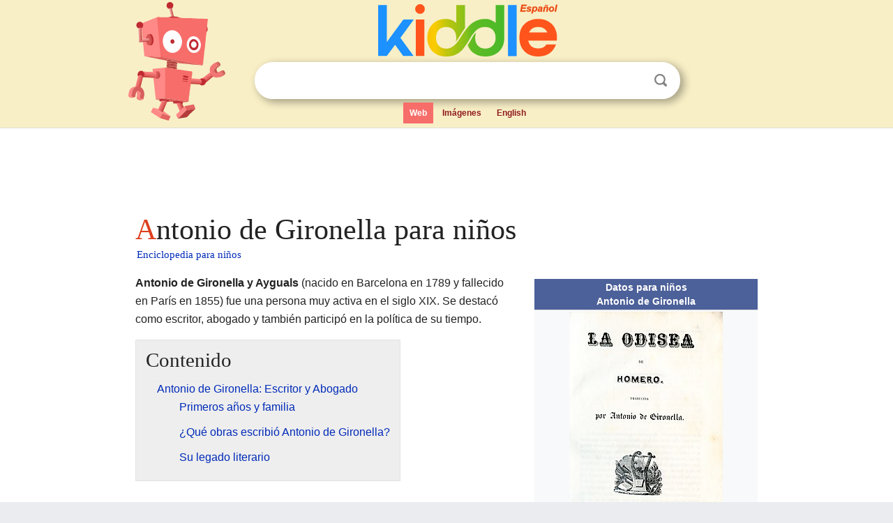

--- FILE ---
content_type: text/html; charset=utf-8
request_url: https://ninos.kiddle.co/Antonio_de_Gironella
body_size: 4607
content:
<!DOCTYPE html>
<html class="client-nojs" lang="es" dir="ltr">
<head>
<meta name="viewport" content="width=device-width, initial-scale=1.0">
<meta charset="utf-8"/>
<meta name="description" content="Aprender datos sobre Antonio de Gironella para niños">
<meta property="og:title" content="Aprender datos sobre Antonio de Gironella para niños">
<meta property="og:description" content="Aprender datos sobre Antonio de Gironella para niños">
<meta property="og:locale" content="es_ES">
<meta name="thumbnail" content="https://ninos.kiddle.co/images/thumb/b/b3/Odisea_-_Antoni_de_Gironella.jpg/220px-Odisea_-_Antoni_de_Gironella.jpg" />
<meta property="og:image" content="https://ninos.kiddle.co/images/thumb/b/b3/Odisea_-_Antoni_de_Gironella.jpg/220px-Odisea_-_Antoni_de_Gironella.jpg" />
<link rel="shortcut icon" href="/images/wk/favicon-16x16.png">
<link rel="icon" type="image/png" href="/images/wk/favicon-16x16.png" sizes="16x16">
<link rel="apple-touch-icon" sizes="180x180" href="/images/wk/icon-kiddle.png">
<title>Antonio de Gironella para Niños</title>
<link rel="stylesheet" href="/load.php?debug=false&amp;lang=es&amp;modules=skins.minerva.base.reset%2Cstyles%7Cskins.minerva.content.styles%7Cskins.minerva.footerV2.styles%7Cskins.minerva.tablet.styles&amp;only=styles&amp;skin=minerva"/>
<meta name="ResourceLoaderDynamicStyles" content=""/>
<meta name="viewport" content="initial-scale=1.0, user-scalable=yes, minimum-scale=0.25, maximum-scale=5.0, width=device-width"/>
<link rel="canonical" href="https://ninos.kiddle.co/Antonio_de_Gironella"/>
<meta property="og:url" content="https://ninos.kiddle.co/Antonio_de_Gironella">
<style> .pre-content h1 {display: block;} .pre-content h1::first-letter {color: #dd3f1e;}  </style>
</head>
<body class="mediawiki ltr sitedir-ltr mw-hide-empty-elt stable skin-minerva action-view feature-footer-v2">

<div id="mw-mf-viewport">
	
	<div id="mw-mf-page-center">
		<div class="header-container" style="background-color: #f8efc6;">
			<div class="header">
<div>

<table style="
    width: 100%;
"><tbody><tr>

<td id="robotcell"><a href="https://es.kiddle.co"><img src="/images/wk/kids-robot.svg" height="170" width="139" alt="robot de la enciclopedia para niños" style="
    height: 170px;
    width: 139px;
    margin-left: 5px;
    margin-right: -10px;
"></a></td>

<td>

  <div class="search_form">
      <form action="https://es.kiddle.co/s.php" id="cse-search-box" method="GET">

<a href="https://es.kiddle.co"><div class="logo-top" style="text-align: center;"><img src="/images/wk/kids_search_engine_es.svg" border="0" height="75" width="257" alt="Kiddle para niños"></div></a>

        <table><tbody><tr>

            
          <td id="search_container" class="active">  
            <table>
              <tbody><tr>
              
                <td class="search_field_clear">
                  <input type="text" name="q" id="q"  size="35" spellcheck="false" autocapitalize="off" autocomplete="off" onfocus="if (this.value == '') { document.getElementById('search_form_input_clear_one').className = 'search_form_input_clear_closed' }
                  			if (this.value != '') { document.getElementById('search_container').className = 'active'; } " onblur="document.getElementById('search_container').className = ''; " onkeydown="document.getElementById('search_form_input_clear_one').className = 'search_form_input_clear_opened';
                  			document.getElementById('search_container').className = 'active';" onkeyup="if (this.value == '') { document.getElementById('search_form_input_clear_one').className = 'search_form_input_clear_closed'
                  	document.getElementById('search_form_input_clear_one').className = 'search_form_input_clear_closed';
                    document.getElementById('search_container').className = 'active'; };">
                </td>
                
                <td class="search_form_input_clear">
                  <button id="search_form_input_clear_one" class="search_form_input_clear_opened" type="button" value="X" onclick="document.getElementById('q').value=''; document.getElementById('q').focus();">Despejar</button>
                </td>
                
                <td class="search_button">
                  <button type="submit" value="Buscar" class="submit s_btn">Buscar</button>
                </td>              
              
              </tr>
            </tbody></table>  
          </td>
        </tr>
<tr>
<td>

<div class="top_menu">
  <ul>
<li class="active"><a href="https://es.kiddle.co">Web</a></li> <li><a href="https://es.kiddle.co/imagenes.php">Imágenes</a></li> <li><a href="https://www.kiddle.co">English</a></li>
  </ul>
</div>

</td>
</tr>
</tbody></table>
      </form>

      <script type="text/javascript">
          var clearbut = document.getElementById('search_form_input_clear_one');
          var searchfield = document.getElementById('q');
		  var submitbtn = document.getElementById('s_btn');
		  var srcx = document.getElementById('search_container');
		  
          if (searchfield.value != '') { clearbut.className = 'search_form_input_clear_opened'; srcx.className = 'active'; }
		  else if (searchfield.value === '') { clearbut.className = 'search_form_input_clear_closed'; srcx.className = ''; }
      </script>
  </div>
</td>
</tr>
</tbody></table>
</div>
</div>
</div>
		<div id="content" class="mw-body">
			<div class="post-content" style="margin-bottom: -20px;">
<script async src="https://pagead2.googlesyndication.com/pagead/js/adsbygoogle.js?client=ca-pub-2806779683782082"
     crossorigin="anonymous"></script>
<ins class="adsbygoogle" 
     style="display:inline-block;min-width:320px;max-width:890px;width:100%;height:110px"
     data-ad-client="ca-pub-2806779683782082"
     data-ad-slot="2481938001"></ins>
<script>
     (adsbygoogle = window.adsbygoogle || []).push({}); 
</script>

</div><div class="pre-content heading-holder"><h1 id="section_0">Antonio de Gironella para niños</h1>  <div style="display: block; font-family: 'Linux Libertine','Georgia','Times',serif; font-size: 15px; line-height: 1.3; margin-top: -7px; padding-left: 2px;"><a href="/">Enciclopedia para niños</a></div></div><div id="bodyContent" class="content"><div id="mw-content-text" lang="es" dir="ltr" class="mw-content-ltr"><table class="infobox biography vcard" style="width:22.7em; line-height: 1.4em; text-align:left; padding:.23em;">
<tr>
<th colspan="3" class="cabecera persona" style="text-align:center;background-color:transparent;color:inherit;background-color:#4c6099;color:#FFF;"><div>Datos para niños</div>Antonio de Gironella</th>
</tr>
<tr>
<td colspan="3" class="imagen" style="text-align:center;line-height:1.3em; vertical-align:middle;;"><a href="/Archivo:Odisea_-_Antoni_de_Gironella.jpg" class="image"><img alt="Odisea - Antoni de Gironella.jpg" src="/images/thumb/b/b3/Odisea_-_Antoni_de_Gironella.jpg/220px-Odisea_-_Antoni_de_Gironella.jpg" width="220" height="382"></a><br>
<div style="display:inline;">Portada de La Odisea de Homero, por Antonio de Gironella, 1851.</div>
</td>
</tr>
<tr>
<th colspan="3" style="text-align:center;background-color:#4c6099;color:#FFF;">Información personal</th>
</tr>
<tr>
<th scope="row" style="text-align:left;width:33%;">Nacimiento</th>
<td colspan="2" style="line-height:1.3em; vertical-align:middle;;">Junio de 1789<br>
<a href="/Barcelona" title="Barcelona">Barcelona</a> (<a href="/Espa%C3%B1a" title="España">España</a>)</td>
</tr>
<tr>
<th scope="row" style="text-align:left;width:33%;">Fallecimiento</th>
<td colspan="2" style="line-height:1.3em; vertical-align:middle;;">5 de septiembre de 1855<br>
<a href="/Par%C3%ADs" title="París">París</a> (<a href="/Francia" title="Francia">Francia</a>)</td>
</tr>
<tr>
<th scope="row" style="text-align:left;width:33%;">Nacionalidad</th>
<td colspan="2" class="category" style="line-height:1.3em; vertical-align:middle;;">Española</td>
</tr>
<tr>
<th colspan="3" style="text-align:center;background-color:#4c6099;color:#FFF;">Información profesional</th>
</tr>
<tr>
<th scope="row" style="text-align:left;width:33%;">Ocupación</th>
<td colspan="2" class="role" style="line-height:1.3em; vertical-align:middle;;"><a href="/Pol%C3%ADtico" title="Político">Político</a>, <a href="/Escritor" title="Escritor">escritor</a> y <a href="/Abogado" title="Abogado">abogado</a></td>
</tr>
<tr>
<th scope="row" style="text-align:left;width:33%;">Cargos ocupados</th>
<td colspan="2" class="plainlist" style="line-height:1.3em; vertical-align:middle;;">Concejal del Ayuntamiento de Barcelona</td>
</tr>
<tr>
<th scope="row" style="text-align:left;width:33%;">Seudónimo</th>
<td colspan="2" style="line-height:1.3em; vertical-align:middle;;">A. G.</td>
</tr>
<tr>
<td class="noprint" colspan="3" style="text-align:left;"></td>
</tr>
</table>
<p><b>Antonio de Gironella y Ayguals</b> (nacido en Barcelona en 1789 y fallecido en París en 1855) fue una persona muy activa en el siglo XIX. Se destacó como escritor, abogado y también participó en la política de su tiempo.</p>
<p></p>
<div id="toc" class="toc">
<div id="toctitle">
<h2>Contenido</h2>
</div>
<ul>
<li class="toclevel-1 tocsection-1"><a href="#Antonio_de_Gironella:_Escritor_y_Abogado"><span class="toctext">Antonio de Gironella: Escritor y Abogado</span></a>
<ul>
<li class="toclevel-2 tocsection-2"><a href="#Primeros_a.C3.B1os_y_familia"><span class="toctext">Primeros años y familia</span></a></li>
<li class="toclevel-2 tocsection-3"><a href="#.C2.BFQu.C3.A9_obras_escribi.C3.B3_Antonio_de_Gironella.3F"><span class="toctext">¿Qué obras escribió Antonio de Gironella?</span></a></li>
<li class="toclevel-2 tocsection-4"><a href="#Su_legado_literario"><span class="toctext">Su legado literario</span></a></li>
</ul>
</li>
</ul>
</div>
<p></p>
<h2><span class="mw-headline" id="Antonio_de_Gironella:_Escritor_y_Abogado">Antonio de Gironella: Escritor y Abogado</span></h2>
<h3><span class="mw-headline" id="Primeros_a.C3.B1os_y_familia">Primeros años y familia</span></h3>
<p>Antonio de Gironella nació en Barcelona en junio de 1789. Su padre era José de Gironella y Ramoneda, un comerciante. Antonio estudió y se convirtió en abogado.</p><div class="thumb tleft"><div class="thumbinner" style="width:302px;">
<script async src="https://pagead2.googlesyndication.com/pagead/js/adsbygoogle.js?client=ca-pub-2806779683782082"
     crossorigin="anonymous"></script>
<ins class="adsbygoogle" 
     style="display:inline-block;width:300px;height:250px"
     data-ad-client="ca-pub-2806779683782082"
     data-ad-slot="4319964985">
</ins>
<script>
     (adsbygoogle = window.adsbygoogle || []).push({}); 
</script>
</div></div>
<p>Se casó con Maria Dodero, quien venía de una familia de comerciantes importantes de Génova. Gracias a este matrimonio, su familia se conectó con otras familias conocidas como los Sagnier y los Vilavechia.</p>
<h3><span class="mw-headline" id=".C2.BFQu.C3.A9_obras_escribi.C3.B3_Antonio_de_Gironella.3F">¿Qué obras escribió Antonio de Gironella?</span></h3>
<p>Antonio de Gironella fue un escritor muy productivo. Publicó varias obras a lo largo de su vida.</p>
<ul>
<li><b>Obras de teatro:</b> Escribió obras para el teatro, como <i>Cristina o el triunfo del talento</i>, que se publicó en 1832.</li>
<li><b>Novelas:</b> También escribió una novela en verso llamada <i>Los odios</i>, que se publicó en París en 1840.</li>
<li><b>Traducciones:</b> Una de sus obras más conocidas es su traducción de la famosa <i><a href="/Odisea" title="Odisea">Odisea</a></i> de Homero al idioma castellano. Esta traducción se publicó en 1851.</li>
<li><b>Colecciones de poesía:</b> En 1853, publicó un libro llamado <i>Délassements de un Visigoth. Macédoine polyglotte</i> en París. Este libro era una colección de poemas escritos en varios idiomas: castellano, francés e italiano. También incluyó un poema en catalán llamado <i>Lo penitente</i>, que se publicó más tarde, en 1858, en una colección de poesía llamada <i>Los trovadores nuevos</i>.</li>
</ul>
<h3><span class="mw-headline" id="Su_legado_literario">Su legado literario</span></h3>
<p>Las obras de Antonio de Gironella nos permiten conocer más sobre la literatura y el pensamiento de la primera mitad del siglo XIX en España y Francia.</p>






</div><div class="printfooter">
Obtenido de «<a dir="ltr" href="https://ninos.kiddle.co/index.php?title=Antonio_de_Gironella&amp;oldid=4824510">https://ninos.kiddle.co/index.php?title=Antonio_de_Gironella&amp;oldid=4824510</a>»</div>
</div>
<div class="post-content" style="margin-top: 0px;">

 <!-- US -->
<script async src="https://pagead2.googlesyndication.com/pagead/js/adsbygoogle.js?client=ca-pub-2806779683782082"
     crossorigin="anonymous"></script>
<!-- K_b_h -->
<ins class="adsbygoogle" 
     style="display:block"
     data-ad-client="ca-pub-2806779683782082"
     data-ad-slot="3472651705"
     data-ad-format="auto"
     data-full-width-responsive="true"></ins>
<script>
     (adsbygoogle = window.adsbygoogle || []).push({}); 
</script>

<a href="https://es.kiddle.co"><img src="/images/wk/kids_search_engine_es.svg" alt="kids search engine" width="171" height="50" style="width: 171px; height: 50px; margin-top: 20px;"></a><br><div class="dablink" style="font-size: 1.0em; color: #848484;">Todo el contenido de los artículos de la <a href="https://ninos.kiddle.co">Enciclopedia Kiddle</a> (incluidas las imágenes) se puede utilizar libremente para fines personales y educativos bajo la licencia <a rel="nofollow" href="https://creativecommons.org/licenses/by-sa/3.0/es">Atribución-CompartirIgual</a> a menos que se indique lo contrario. Citar este artículo:</div>

<a href="https://ninos.kiddle.co/Antonio_de_Gironella">Antonio de Gironella para Niños</a>. <i>Enciclopedia Kiddle.</i>

</div>

<div class="post-content">
 
<div id="footer" role="contentinfo">
        <ul id="footer-info">
	<li id="footer-info-lastmod" style="font-size: 1.1em; line-height: 1.4;"> 


Última edición el 17 oct 2025, a las 10:19 <span style="border: 1px solid #ccc; background: #eee;"><a rel="nofollow" href="https://es.kiddle.co/sugerir.php?article=Antonio_de_Gironella">Sugerir&nbsp;una&nbsp;edición</a>.</span>



        </li>
	</ul>
        </div>
</div>

		</div>

<footer >
<div class="post-content footer-content">
<table><tr>
<td>
	<h2><a href="/">Enciclopedia Kiddle</a></h2>
	<div class="license">

El contenido está disponible bajo la licencia <a rel="nofollow" href="https://creativecommons.org/licenses/by-sa/3.0/deed.es">CC BY-SA 3.0</a>, a menos que se indique lo contrario. 
Los artículos de la enciclopedia Kiddle se basan en contenido y hechos seleccionados de <a rel="nofollow" href="https://es.wikipedia.org">Wikipedia</a>, reescritos para niños. 
Powered by <a rel="nofollow" href="https://www.mediawiki.org">MediaWiki</a>.
</div>
	
	<ul class="footer-places hlist hlist-separated">
<li><a href="https://es.kiddle.co">Kiddle Español</a></li>
<li><a href="https://www.kiddle.co">English</a></li>
<li><a rel="nofollow" href="https://es.kiddle.co/quienessomos.php">Quiénes somos</a></li>
<li><a rel="nofollow" href="https://es.kiddle.co/privacidad.php">Política de privacidad</a></li>
<li><a rel="nofollow" href="https://es.kiddle.co/contacto.php">Contacto</a></li>
<li> &copy; 2025 Kiddle.co</li>
	</ul>
</td>
</tr>
</table>	
</div>
</footer>

	</div>
</div>
<!-- v:5 -->
<script>(window.RLQ=window.RLQ||[]).push(function(){mw.config.set({"wgBackendResponseTime":60});});</script>		</body>
		</html>
		

--- FILE ---
content_type: text/html; charset=utf-8
request_url: https://www.google.com/recaptcha/api2/aframe
body_size: 266
content:
<!DOCTYPE HTML><html><head><meta http-equiv="content-type" content="text/html; charset=UTF-8"></head><body><script nonce="cQfJPTscgvLXhVsyZ4K2-w">/** Anti-fraud and anti-abuse applications only. See google.com/recaptcha */ try{var clients={'sodar':'https://pagead2.googlesyndication.com/pagead/sodar?'};window.addEventListener("message",function(a){try{if(a.source===window.parent){var b=JSON.parse(a.data);var c=clients[b['id']];if(c){var d=document.createElement('img');d.src=c+b['params']+'&rc='+(localStorage.getItem("rc::a")?sessionStorage.getItem("rc::b"):"");window.document.body.appendChild(d);sessionStorage.setItem("rc::e",parseInt(sessionStorage.getItem("rc::e")||0)+1);localStorage.setItem("rc::h",'1769016862350');}}}catch(b){}});window.parent.postMessage("_grecaptcha_ready", "*");}catch(b){}</script></body></html>